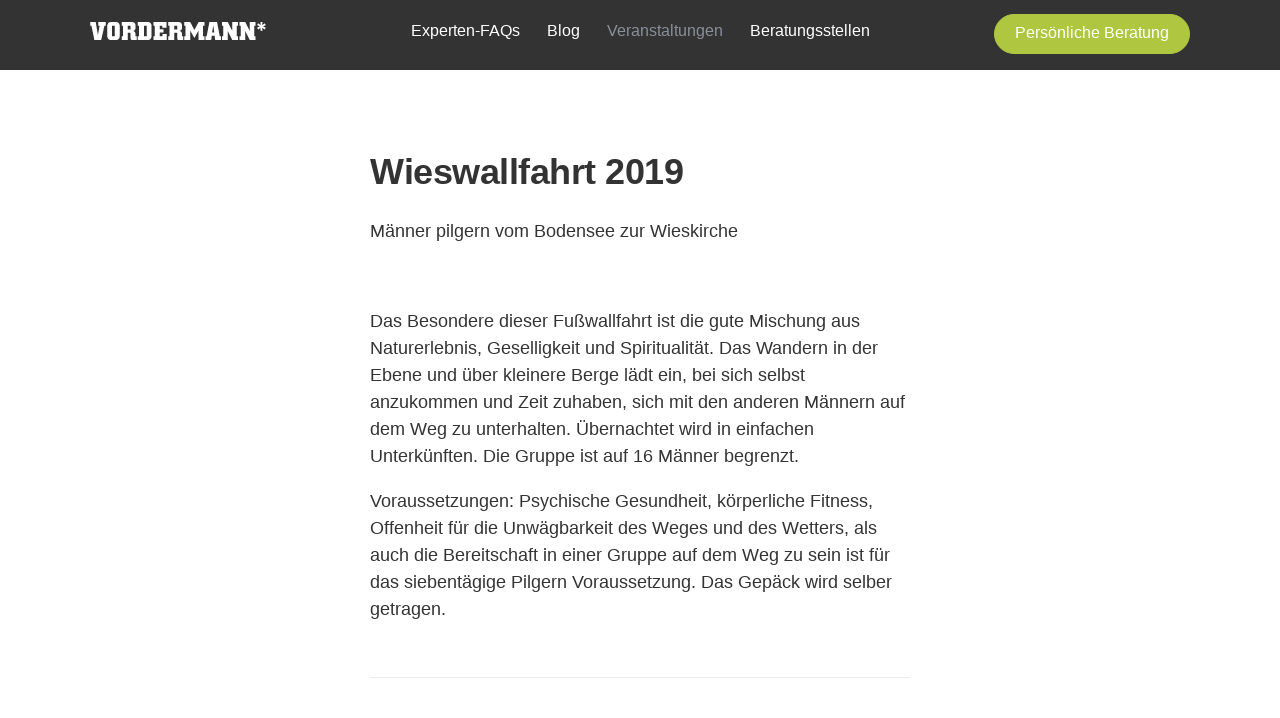

--- FILE ---
content_type: text/html; charset=UTF-8
request_url: https://www.vordermann.at/veranstaltung/wieswallfahrt-2019
body_size: 7885
content:
<!DOCTYPE html>
<html lang="de" class="no-js no-svg">
<head>
  <meta charset="UTF-8">
  <meta name="viewport" content="width=device-width, initial-scale=1">
  
  <link rel="profile" href="http://gmpg.org/xfn/11">
  <link rel="stylesheet" href="https://www.vordermann.at/wp-content/themes/vordermann-neu/platforma/css/main.css" />

  <script src="https://code.jquery.com/jquery-3.3.1.min.js" crossorigin="anonymous"></script>
  <script src="https://cdnjs.cloudflare.com/ajax/libs/Swiper/4.4.6/js/swiper.min.js"></script>
  <script src="https://www.vordermann.at/wp-content/themes/vordermann-neu/platforma/js/bootstrap.bundle.min.js"></script>

  <script src="https://www.vordermann.at/wp-content/themes/vordermann-neu/js/jquery.selectbox.js"></script>
  <script src="https://www.vordermann.at/wp-content/themes/vordermann-neu/js/jquery.icheck.js"></script>
  <script src="https://www.vordermann.at/wp-content/themes/vordermann-neu/js/jquery.form.js"></script>
  <script src="https://www.vordermann.at/wp-content/themes/vordermann-neu/js/jquery.validate.js"></script>
  <script src="https://www.vordermann.at/wp-content/themes/vordermann-neu/js/functions.js?v=1.51"></script>
  
  <script>(function(html){html.className = html.className.replace(/\bno-js\b/,'js')})(document.documentElement);</script>
<meta name='robots' content='index, follow, max-image-preview:large, max-snippet:-1, max-video-preview:-1' />

	<!-- This site is optimized with the Yoast SEO plugin v26.7 - https://yoast.com/wordpress/plugins/seo/ -->
	<title>Wieswallfahrt 2019 - Vordermann</title>
	<link rel="canonical" href="https://www.vordermann.at/veranstaltung/wieswallfahrt-2019" />
	<meta property="og:locale" content="de_DE" />
	<meta property="og:type" content="article" />
	<meta property="og:title" content="Wieswallfahrt 2019 - Vordermann" />
	<meta property="og:description" content="Männer pilgern vom Bodensee zur Wieskirche &nbsp; Das Besondere dieser Fußwallfahrt ist die gute Mischung [&hellip;]" />
	<meta property="og:url" content="https://www.vordermann.at/veranstaltung/wieswallfahrt-2019" />
	<meta property="og:site_name" content="Vordermann" />
	<meta property="article:publisher" content="https://www.facebook.com/vordermann.at" />
	<meta name="twitter:card" content="summary_large_image" />
	<meta name="twitter:label1" content="Geschätzte Lesezeit" />
	<meta name="twitter:data1" content="1 Minute" />
	<script type="application/ld+json" class="yoast-schema-graph">{"@context":"https://schema.org","@graph":[{"@type":"WebPage","@id":"https://www.vordermann.at/veranstaltung/wieswallfahrt-2019","url":"https://www.vordermann.at/veranstaltung/wieswallfahrt-2019","name":"Wieswallfahrt 2019 - Vordermann","isPartOf":{"@id":"https://www.vordermann.at/#website"},"datePublished":"2019-04-03T11:44:29+00:00","breadcrumb":{"@id":"https://www.vordermann.at/veranstaltung/wieswallfahrt-2019#breadcrumb"},"inLanguage":"de","potentialAction":[{"@type":"ReadAction","target":["https://www.vordermann.at/veranstaltung/wieswallfahrt-2019"]}]},{"@type":"BreadcrumbList","@id":"https://www.vordermann.at/veranstaltung/wieswallfahrt-2019#breadcrumb","itemListElement":[{"@type":"ListItem","position":1,"name":"Startseite","item":"https://www.vordermann.at/"},{"@type":"ListItem","position":2,"name":"Wieswallfahrt 2019"}]},{"@type":"WebSite","@id":"https://www.vordermann.at/#website","url":"https://www.vordermann.at/","name":"Vordermann","description":"Wo Männer Männer sind","publisher":{"@id":"https://www.vordermann.at/#organization"},"potentialAction":[{"@type":"SearchAction","target":{"@type":"EntryPoint","urlTemplate":"https://www.vordermann.at/?s={search_term_string}"},"query-input":{"@type":"PropertyValueSpecification","valueRequired":true,"valueName":"search_term_string"}}],"inLanguage":"de"},{"@type":"Organization","@id":"https://www.vordermann.at/#organization","name":"vordermann","url":"https://www.vordermann.at/","logo":{"@type":"ImageObject","inLanguage":"de","@id":"https://www.vordermann.at/#/schema/logo/image/","url":"https://www.vordermann.at/wp-content/uploads/2019/06/cropped-favicon-vordermann-2.png","contentUrl":"https://www.vordermann.at/wp-content/uploads/2019/06/cropped-favicon-vordermann-2.png","width":512,"height":512,"caption":"vordermann"},"image":{"@id":"https://www.vordermann.at/#/schema/logo/image/"},"sameAs":["https://www.facebook.com/vordermann.at"]}]}</script>
	<!-- / Yoast SEO plugin. -->


<link rel="alternate" type="application/rss+xml" title="Vordermann &raquo; Feed" href="https://www.vordermann.at/feed" />
<link rel="alternate" type="application/rss+xml" title="Vordermann &raquo; Kommentar-Feed" href="https://www.vordermann.at/comments/feed" />
<link rel="alternate" title="oEmbed (JSON)" type="application/json+oembed" href="https://www.vordermann.at/wp-json/oembed/1.0/embed?url=https%3A%2F%2Fwww.vordermann.at%2Fveranstaltung%2Fwieswallfahrt-2019" />
<link rel="alternate" title="oEmbed (XML)" type="text/xml+oembed" href="https://www.vordermann.at/wp-json/oembed/1.0/embed?url=https%3A%2F%2Fwww.vordermann.at%2Fveranstaltung%2Fwieswallfahrt-2019&#038;format=xml" />
<style id='wp-img-auto-sizes-contain-inline-css' type='text/css'>
img:is([sizes=auto i],[sizes^="auto," i]){contain-intrinsic-size:3000px 1500px}
/*# sourceURL=wp-img-auto-sizes-contain-inline-css */
</style>
<style id='wp-emoji-styles-inline-css' type='text/css'>

	img.wp-smiley, img.emoji {
		display: inline !important;
		border: none !important;
		box-shadow: none !important;
		height: 1em !important;
		width: 1em !important;
		margin: 0 0.07em !important;
		vertical-align: -0.1em !important;
		background: none !important;
		padding: 0 !important;
	}
/*# sourceURL=wp-emoji-styles-inline-css */
</style>
<style id='wp-block-library-inline-css' type='text/css'>
:root{--wp-block-synced-color:#7a00df;--wp-block-synced-color--rgb:122,0,223;--wp-bound-block-color:var(--wp-block-synced-color);--wp-editor-canvas-background:#ddd;--wp-admin-theme-color:#007cba;--wp-admin-theme-color--rgb:0,124,186;--wp-admin-theme-color-darker-10:#006ba1;--wp-admin-theme-color-darker-10--rgb:0,107,160.5;--wp-admin-theme-color-darker-20:#005a87;--wp-admin-theme-color-darker-20--rgb:0,90,135;--wp-admin-border-width-focus:2px}@media (min-resolution:192dpi){:root{--wp-admin-border-width-focus:1.5px}}.wp-element-button{cursor:pointer}:root .has-very-light-gray-background-color{background-color:#eee}:root .has-very-dark-gray-background-color{background-color:#313131}:root .has-very-light-gray-color{color:#eee}:root .has-very-dark-gray-color{color:#313131}:root .has-vivid-green-cyan-to-vivid-cyan-blue-gradient-background{background:linear-gradient(135deg,#00d084,#0693e3)}:root .has-purple-crush-gradient-background{background:linear-gradient(135deg,#34e2e4,#4721fb 50%,#ab1dfe)}:root .has-hazy-dawn-gradient-background{background:linear-gradient(135deg,#faaca8,#dad0ec)}:root .has-subdued-olive-gradient-background{background:linear-gradient(135deg,#fafae1,#67a671)}:root .has-atomic-cream-gradient-background{background:linear-gradient(135deg,#fdd79a,#004a59)}:root .has-nightshade-gradient-background{background:linear-gradient(135deg,#330968,#31cdcf)}:root .has-midnight-gradient-background{background:linear-gradient(135deg,#020381,#2874fc)}:root{--wp--preset--font-size--normal:16px;--wp--preset--font-size--huge:42px}.has-regular-font-size{font-size:1em}.has-larger-font-size{font-size:2.625em}.has-normal-font-size{font-size:var(--wp--preset--font-size--normal)}.has-huge-font-size{font-size:var(--wp--preset--font-size--huge)}.has-text-align-center{text-align:center}.has-text-align-left{text-align:left}.has-text-align-right{text-align:right}.has-fit-text{white-space:nowrap!important}#end-resizable-editor-section{display:none}.aligncenter{clear:both}.items-justified-left{justify-content:flex-start}.items-justified-center{justify-content:center}.items-justified-right{justify-content:flex-end}.items-justified-space-between{justify-content:space-between}.screen-reader-text{border:0;clip-path:inset(50%);height:1px;margin:-1px;overflow:hidden;padding:0;position:absolute;width:1px;word-wrap:normal!important}.screen-reader-text:focus{background-color:#ddd;clip-path:none;color:#444;display:block;font-size:1em;height:auto;left:5px;line-height:normal;padding:15px 23px 14px;text-decoration:none;top:5px;width:auto;z-index:100000}html :where(.has-border-color){border-style:solid}html :where([style*=border-top-color]){border-top-style:solid}html :where([style*=border-right-color]){border-right-style:solid}html :where([style*=border-bottom-color]){border-bottom-style:solid}html :where([style*=border-left-color]){border-left-style:solid}html :where([style*=border-width]){border-style:solid}html :where([style*=border-top-width]){border-top-style:solid}html :where([style*=border-right-width]){border-right-style:solid}html :where([style*=border-bottom-width]){border-bottom-style:solid}html :where([style*=border-left-width]){border-left-style:solid}html :where(img[class*=wp-image-]){height:auto;max-width:100%}:where(figure){margin:0 0 1em}html :where(.is-position-sticky){--wp-admin--admin-bar--position-offset:var(--wp-admin--admin-bar--height,0px)}@media screen and (max-width:600px){html :where(.is-position-sticky){--wp-admin--admin-bar--position-offset:0px}}

/*# sourceURL=wp-block-library-inline-css */
</style><style id='global-styles-inline-css' type='text/css'>
:root{--wp--preset--aspect-ratio--square: 1;--wp--preset--aspect-ratio--4-3: 4/3;--wp--preset--aspect-ratio--3-4: 3/4;--wp--preset--aspect-ratio--3-2: 3/2;--wp--preset--aspect-ratio--2-3: 2/3;--wp--preset--aspect-ratio--16-9: 16/9;--wp--preset--aspect-ratio--9-16: 9/16;--wp--preset--color--black: #000000;--wp--preset--color--cyan-bluish-gray: #abb8c3;--wp--preset--color--white: #ffffff;--wp--preset--color--pale-pink: #f78da7;--wp--preset--color--vivid-red: #cf2e2e;--wp--preset--color--luminous-vivid-orange: #ff6900;--wp--preset--color--luminous-vivid-amber: #fcb900;--wp--preset--color--light-green-cyan: #7bdcb5;--wp--preset--color--vivid-green-cyan: #00d084;--wp--preset--color--pale-cyan-blue: #8ed1fc;--wp--preset--color--vivid-cyan-blue: #0693e3;--wp--preset--color--vivid-purple: #9b51e0;--wp--preset--gradient--vivid-cyan-blue-to-vivid-purple: linear-gradient(135deg,rgb(6,147,227) 0%,rgb(155,81,224) 100%);--wp--preset--gradient--light-green-cyan-to-vivid-green-cyan: linear-gradient(135deg,rgb(122,220,180) 0%,rgb(0,208,130) 100%);--wp--preset--gradient--luminous-vivid-amber-to-luminous-vivid-orange: linear-gradient(135deg,rgb(252,185,0) 0%,rgb(255,105,0) 100%);--wp--preset--gradient--luminous-vivid-orange-to-vivid-red: linear-gradient(135deg,rgb(255,105,0) 0%,rgb(207,46,46) 100%);--wp--preset--gradient--very-light-gray-to-cyan-bluish-gray: linear-gradient(135deg,rgb(238,238,238) 0%,rgb(169,184,195) 100%);--wp--preset--gradient--cool-to-warm-spectrum: linear-gradient(135deg,rgb(74,234,220) 0%,rgb(151,120,209) 20%,rgb(207,42,186) 40%,rgb(238,44,130) 60%,rgb(251,105,98) 80%,rgb(254,248,76) 100%);--wp--preset--gradient--blush-light-purple: linear-gradient(135deg,rgb(255,206,236) 0%,rgb(152,150,240) 100%);--wp--preset--gradient--blush-bordeaux: linear-gradient(135deg,rgb(254,205,165) 0%,rgb(254,45,45) 50%,rgb(107,0,62) 100%);--wp--preset--gradient--luminous-dusk: linear-gradient(135deg,rgb(255,203,112) 0%,rgb(199,81,192) 50%,rgb(65,88,208) 100%);--wp--preset--gradient--pale-ocean: linear-gradient(135deg,rgb(255,245,203) 0%,rgb(182,227,212) 50%,rgb(51,167,181) 100%);--wp--preset--gradient--electric-grass: linear-gradient(135deg,rgb(202,248,128) 0%,rgb(113,206,126) 100%);--wp--preset--gradient--midnight: linear-gradient(135deg,rgb(2,3,129) 0%,rgb(40,116,252) 100%);--wp--preset--font-size--small: 13px;--wp--preset--font-size--medium: 20px;--wp--preset--font-size--large: 36px;--wp--preset--font-size--x-large: 42px;--wp--preset--spacing--20: 0,44rem;--wp--preset--spacing--30: 0,67rem;--wp--preset--spacing--40: 1rem;--wp--preset--spacing--50: 1,5rem;--wp--preset--spacing--60: 2,25rem;--wp--preset--spacing--70: 3,38rem;--wp--preset--spacing--80: 5,06rem;--wp--preset--shadow--natural: 6px 6px 9px rgba(0, 0, 0, 0.2);--wp--preset--shadow--deep: 12px 12px 50px rgba(0, 0, 0, 0.4);--wp--preset--shadow--sharp: 6px 6px 0px rgba(0, 0, 0, 0.2);--wp--preset--shadow--outlined: 6px 6px 0px -3px rgb(255, 255, 255), 6px 6px rgb(0, 0, 0);--wp--preset--shadow--crisp: 6px 6px 0px rgb(0, 0, 0);}:where(.is-layout-flex){gap: 0.5em;}:where(.is-layout-grid){gap: 0.5em;}body .is-layout-flex{display: flex;}.is-layout-flex{flex-wrap: wrap;align-items: center;}.is-layout-flex > :is(*, div){margin: 0;}body .is-layout-grid{display: grid;}.is-layout-grid > :is(*, div){margin: 0;}:where(.wp-block-columns.is-layout-flex){gap: 2em;}:where(.wp-block-columns.is-layout-grid){gap: 2em;}:where(.wp-block-post-template.is-layout-flex){gap: 1.25em;}:where(.wp-block-post-template.is-layout-grid){gap: 1.25em;}.has-black-color{color: var(--wp--preset--color--black) !important;}.has-cyan-bluish-gray-color{color: var(--wp--preset--color--cyan-bluish-gray) !important;}.has-white-color{color: var(--wp--preset--color--white) !important;}.has-pale-pink-color{color: var(--wp--preset--color--pale-pink) !important;}.has-vivid-red-color{color: var(--wp--preset--color--vivid-red) !important;}.has-luminous-vivid-orange-color{color: var(--wp--preset--color--luminous-vivid-orange) !important;}.has-luminous-vivid-amber-color{color: var(--wp--preset--color--luminous-vivid-amber) !important;}.has-light-green-cyan-color{color: var(--wp--preset--color--light-green-cyan) !important;}.has-vivid-green-cyan-color{color: var(--wp--preset--color--vivid-green-cyan) !important;}.has-pale-cyan-blue-color{color: var(--wp--preset--color--pale-cyan-blue) !important;}.has-vivid-cyan-blue-color{color: var(--wp--preset--color--vivid-cyan-blue) !important;}.has-vivid-purple-color{color: var(--wp--preset--color--vivid-purple) !important;}.has-black-background-color{background-color: var(--wp--preset--color--black) !important;}.has-cyan-bluish-gray-background-color{background-color: var(--wp--preset--color--cyan-bluish-gray) !important;}.has-white-background-color{background-color: var(--wp--preset--color--white) !important;}.has-pale-pink-background-color{background-color: var(--wp--preset--color--pale-pink) !important;}.has-vivid-red-background-color{background-color: var(--wp--preset--color--vivid-red) !important;}.has-luminous-vivid-orange-background-color{background-color: var(--wp--preset--color--luminous-vivid-orange) !important;}.has-luminous-vivid-amber-background-color{background-color: var(--wp--preset--color--luminous-vivid-amber) !important;}.has-light-green-cyan-background-color{background-color: var(--wp--preset--color--light-green-cyan) !important;}.has-vivid-green-cyan-background-color{background-color: var(--wp--preset--color--vivid-green-cyan) !important;}.has-pale-cyan-blue-background-color{background-color: var(--wp--preset--color--pale-cyan-blue) !important;}.has-vivid-cyan-blue-background-color{background-color: var(--wp--preset--color--vivid-cyan-blue) !important;}.has-vivid-purple-background-color{background-color: var(--wp--preset--color--vivid-purple) !important;}.has-black-border-color{border-color: var(--wp--preset--color--black) !important;}.has-cyan-bluish-gray-border-color{border-color: var(--wp--preset--color--cyan-bluish-gray) !important;}.has-white-border-color{border-color: var(--wp--preset--color--white) !important;}.has-pale-pink-border-color{border-color: var(--wp--preset--color--pale-pink) !important;}.has-vivid-red-border-color{border-color: var(--wp--preset--color--vivid-red) !important;}.has-luminous-vivid-orange-border-color{border-color: var(--wp--preset--color--luminous-vivid-orange) !important;}.has-luminous-vivid-amber-border-color{border-color: var(--wp--preset--color--luminous-vivid-amber) !important;}.has-light-green-cyan-border-color{border-color: var(--wp--preset--color--light-green-cyan) !important;}.has-vivid-green-cyan-border-color{border-color: var(--wp--preset--color--vivid-green-cyan) !important;}.has-pale-cyan-blue-border-color{border-color: var(--wp--preset--color--pale-cyan-blue) !important;}.has-vivid-cyan-blue-border-color{border-color: var(--wp--preset--color--vivid-cyan-blue) !important;}.has-vivid-purple-border-color{border-color: var(--wp--preset--color--vivid-purple) !important;}.has-vivid-cyan-blue-to-vivid-purple-gradient-background{background: var(--wp--preset--gradient--vivid-cyan-blue-to-vivid-purple) !important;}.has-light-green-cyan-to-vivid-green-cyan-gradient-background{background: var(--wp--preset--gradient--light-green-cyan-to-vivid-green-cyan) !important;}.has-luminous-vivid-amber-to-luminous-vivid-orange-gradient-background{background: var(--wp--preset--gradient--luminous-vivid-amber-to-luminous-vivid-orange) !important;}.has-luminous-vivid-orange-to-vivid-red-gradient-background{background: var(--wp--preset--gradient--luminous-vivid-orange-to-vivid-red) !important;}.has-very-light-gray-to-cyan-bluish-gray-gradient-background{background: var(--wp--preset--gradient--very-light-gray-to-cyan-bluish-gray) !important;}.has-cool-to-warm-spectrum-gradient-background{background: var(--wp--preset--gradient--cool-to-warm-spectrum) !important;}.has-blush-light-purple-gradient-background{background: var(--wp--preset--gradient--blush-light-purple) !important;}.has-blush-bordeaux-gradient-background{background: var(--wp--preset--gradient--blush-bordeaux) !important;}.has-luminous-dusk-gradient-background{background: var(--wp--preset--gradient--luminous-dusk) !important;}.has-pale-ocean-gradient-background{background: var(--wp--preset--gradient--pale-ocean) !important;}.has-electric-grass-gradient-background{background: var(--wp--preset--gradient--electric-grass) !important;}.has-midnight-gradient-background{background: var(--wp--preset--gradient--midnight) !important;}.has-small-font-size{font-size: var(--wp--preset--font-size--small) !important;}.has-medium-font-size{font-size: var(--wp--preset--font-size--medium) !important;}.has-large-font-size{font-size: var(--wp--preset--font-size--large) !important;}.has-x-large-font-size{font-size: var(--wp--preset--font-size--x-large) !important;}
/*# sourceURL=global-styles-inline-css */
</style>

<style id='classic-theme-styles-inline-css' type='text/css'>
/*! This file is auto-generated */
.wp-block-button__link{color:#fff;background-color:#32373c;border-radius:9999px;box-shadow:none;text-decoration:none;padding:calc(.667em + 2px) calc(1.333em + 2px);font-size:1.125em}.wp-block-file__button{background:#32373c;color:#fff;text-decoration:none}
/*# sourceURL=/wp-includes/css/classic-themes.min.css */
</style>
<link rel='stylesheet' id='vordermann-css' href='https://www.vordermann.at/wp-content/themes/vordermann-neu/style.css?ver=1.51' type='text/css' media='all' />
<script type="text/javascript" src="https://www.vordermann.at/wp-content/plugins/hyphenator/Hyphenator.js?ver=5.1.5" id="hyphenator-js"></script>
<link rel="https://api.w.org/" href="https://www.vordermann.at/wp-json/" /><link rel="alternate" title="JSON" type="application/json" href="https://www.vordermann.at/wp-json/wp/v2/events/1392" /><link rel="EditURI" type="application/rsd+xml" title="RSD" href="https://www.vordermann.at/xmlrpc.php?rsd" />
<meta name="generator" content="WordPress 6.9" />
<link rel='shortlink' href='https://www.vordermann.at/?p=1392' />
<link rel="icon" href="https://www.vordermann.at/wp-content/uploads/2019/06/cropped-favicon-vordermann-2-32x32.png" sizes="32x32" />
<link rel="icon" href="https://www.vordermann.at/wp-content/uploads/2019/06/cropped-favicon-vordermann-2-192x192.png" sizes="192x192" />
<link rel="apple-touch-icon" href="https://www.vordermann.at/wp-content/uploads/2019/06/cropped-favicon-vordermann-2-180x180.png" />
<meta name="msapplication-TileImage" content="https://www.vordermann.at/wp-content/uploads/2019/06/cropped-favicon-vordermann-2-270x270.png" />
<script type="text/javascript">
	Hyphenator.config( {"intermediatestate":"visible"} );
	Hyphenator.run();
</script>
  
  <link rel="stylesheet" href="https://www.vordermann.at/wp-content/themes/vordermann-neu/css/tablet-big.css?v=1.51" media="(max-width: 1280px)">
  <link rel="stylesheet" href="https://www.vordermann.at/wp-content/themes/vordermann-neu/css/tablet-small.css?v=1.51" media="(max-width: 1023px)">
  <link rel="stylesheet" href="https://www.vordermann.at/wp-content/themes/vordermann-neu/css/phone.css?v=1.51" media="(max-width: 480px)">
  
  <script defer data-domain="vordermann.at" src="https://plausible.io/js/plausible.js"></script>
  
    <!-- Google tag (gtag.js) -->
  <script async src="https://www.googletagmanager.com/gtag/js?id=G-LMHB760NZB"></script>
  <script>
    window.dataLayer = window.dataLayer || [];
    function gtag(){dataLayer.push(arguments);}
    gtag('js', new Date());
  
    gtag('config', 'G-LMHB760NZB');
  </script>
  
</head>

<body class="wp-singular events-template-default single single-events postid-1392 wp-embed-responsive wp-theme-vordermann-neu group-blog has-header-image colors-light">


<div id="page" class="site">

  <header>
      
    <div class="container">

      <a id="logo" href="https://www.vordermann.at"><img src="https://www.vordermann.at/wp-content/themes/vordermann-neu/images/logo-neu.svg" /></a>
      
      <nav>
        <div class="menu-hauptmenue-container"><ul id="menu-hauptmenue" class="menu"><li id="menu-item-1447" class="menu-item menu-item-type-post_type menu-item-object-page menu-item-home menu-item-1447"><a href="https://www.vordermann.at/">Home</a></li>
<li id="menu-item-2024" class="menu-item menu-item-type-post_type menu-item-object-page menu-item-2024"><a href="https://www.vordermann.at/experten-faqs">Experten-FAQs</a></li>
<li id="menu-item-272" class="menu-item menu-item-type-post_type menu-item-object-page menu-item-272"><a href="https://www.vordermann.at/fachartikel">Blog</a></li>
<li id="menu-item-268" class="menu-item menu-item-type-post_type menu-item-object-page menu-item-268"><a href="https://www.vordermann.at/veranstaltungen">Veranstaltungen</a></li>
<li id="menu-item-235" class="menu-item menu-item-type-post_type menu-item-object-page menu-item-235"><a href="https://www.vordermann.at/beratungsstellen">Beratungsstellen</a></li>
</ul></div> 
        
        <div class="bottom">
        
          <div id="social">
            <div class="menu-social-media-container"><ul id="menu-social-media" class="menu"><li id="menu-item-1422" class="facebook menu-item menu-item-type-custom menu-item-object-custom menu-item-1422"><a target="_blank" href="https://www.facebook.com/vordermann.at">Facebook</a></li>
</ul></div> 
          </div>
          
          <div id="copyright">© 2026 Vordermann. Alle Rechte vorbehalten.</div>
          
          <div class="nav">
            <div class="menu-footer-container"><ul id="menu-footer" class="menu"><li id="menu-item-315" class="menu-item menu-item-type-post_type menu-item-object-page menu-item-315"><a href="https://www.vordermann.at/kontakt">Kontakt</a></li>
<li id="menu-item-1409" class="menu-item menu-item-type-post_type menu-item-object-page menu-item-1409"><a href="https://www.vordermann.at/datenschutz">Datenschutz</a></li>
<li id="menu-item-649" class="menu-item menu-item-type-post_type menu-item-object-page menu-item-649"><a href="https://www.vordermann.at/impressum">Impressum</a></li>
</ul></div> 
          </div>
          
        </div>
        
      </nav>
      
      <a class="btn btn-primary " href="https://www.vordermann.at/beratung">Persönliche Beratung</a>
      
    </div>
    
    <div id="icon-menu">
      <span></span>
      <span></span>
      <span></span>
      <span></span>            
    </div>

  </header>
    

    
<main>

  <section>
    <div class="container">
      <div class="narrowest">
      
                
        <h1>Wieswallfahrt 2019</h1>  
        
        <div class="content">
          <p>Männer pilgern vom Bodensee zur Wieskirche</p>
<p>&nbsp;</p>
<p>Das Besondere dieser Fußwallfahrt ist die gute Mischung aus Naturerlebnis, Geselligkeit und Spiritualität. Das Wandern in der Ebene und über kleinere Berge lädt ein, bei sich selbst anzukommen und Zeit zuhaben, sich mit den anderen Männern auf dem Weg zu unterhalten. Übernachtet wird in einfachen Unterkünften. Die Gruppe ist auf 16 Männer begrenzt.</p>
<p>Voraussetzungen: Psychische Gesundheit, körperliche Fitness, Offenheit für die Unwägbarkeit des Weges und des Wetters, als auch die Bereitschaft in einer Gruppe auf dem Weg zu sein ist für das siebentägige Pilgern Voraussetzung. Das Gepäck wird selber getragen.</p>
        </div>
        
        <div class="meta">
          <div class="metabox"> 
          <h3>Termin</h3>
            <p>
              Montag, 10. Juni 2019 - <br>Sonntag, 16. Juni 2019           
            </p>
          </div>
          
                    
            <div class="metabox"> 
            <h3>Leitung</h3>
              <p>
                Diakon Gerhard Kahl              </p>
            </div>
            
                    
                    
            <div class="metabox"> 
            <h3>Kosten</h3>
              <p>
                40,- € <br />
Die Kosten für Übernachtung und Verpflegung trägt jeder selbst.              </p>
            </div>
            
                  
          
                    
          <div class="metabox"> 
          <h3>Anmeldung & Infos</h3>
            <p>
              <a href="mailto:maennerseelsorge@bistum-augsburg.de">maennerseelsorge@bistum-augsburg.de</a>            </p>
          </div>
          
                  
        </div>
 
      </div>
      

    </div>
  </section>
  
      
    <section id="events" class="dark">
      <div class="container">
      
        <h2 class="text-center">Weitere Veranstaltungen</h2>
        
        <div class="row">
          <div class="col-12 col-md-4 mb-4 mb-md-0">
  <div class="event">
    <div class="card shadow-sm">
      <a href="https://www.vordermann.at/veranstaltung/der-friedfertige-krieger" class="image" style='background-image:url(https://www.vordermann.at/wp-content/uploads/2025/11/Hubertus_Hartmann_Arbogast.jpg);'>
      </a>
      <div class="card-body">
        <div class="small mb-2">
          6. Februar 2026 &ndash; 8. Februar 2026        </div>
        <h2><a href="https://www.vordermann.at/veranstaltung/der-friedfertige-krieger">Der friedfertige Krieger</a></h2>
        <span class="location small">St. Arbogast&nbsp;</span>
      </div>
    </div>
  </div>
</div>        </div>
        
      </div>
    </section>
  
    
  
<section id="advice">
  <div class="container">

    <div class="py-5">
      <div class="row justify-content-center text-center py-3">
        <div class="col-12 col-md-8">
          <h1>
            Bring’s auf VORDERMANN*:            
          </h1>
          <p class="lead mb-4">Hol’ dir deine Beratung – wir versprechen dir diskrete Behandlung.
          Unsere Experten helfen dir innerhalb von 24 Stunden: vertraulich, kostenlos und kompetent!</p>
          <div class="buttons">
            <a class="btn btn-lg btn-outline-primary" href="https://www.vordermann.at/beratungsstellen">Beratungsstellen anzeigen</a>
            <a class="btn btn-lg btn-primary" href="https://www.vordermann.at/beratung">Persönliche Beratung</a>
          </div>
        </div>
      </div>
    </div>
    
  </div>
</section>  
</main>

<script type="text/javascript">
  
  $(document).ready( function(){
    $("#menu-item-268").addClass("current-menu-item");
  });
  
</script>

  <div id="push"></div>
</div><!-- #page -->

<footer>
  <div class="container">
  
    <div id="social">
      <div class="menu-social-media-container"><ul id="menu-social-media-1" class="menu"><li class="facebook menu-item menu-item-type-custom menu-item-object-custom menu-item-1422"><a target="_blank" href="https://www.facebook.com/vordermann.at">Facebook</a></li>
</ul></div>    </div>
  
    <div id="copyright">
      <div class="text-muted">© 2026 VORDERMANN*. Alle Rechte vorbehalten.</div>
    </div>  

    <nav>
      <div class="menu-footer-container"><ul id="menu-footer-1" class="menu"><li class="menu-item menu-item-type-post_type menu-item-object-page menu-item-315"><a href="https://www.vordermann.at/kontakt">Kontakt</a></li>
<li class="menu-item menu-item-type-post_type menu-item-object-page menu-item-1409"><a href="https://www.vordermann.at/datenschutz">Datenschutz</a></li>
<li class="menu-item menu-item-type-post_type menu-item-object-page menu-item-649"><a href="https://www.vordermann.at/impressum">Impressum</a></li>
</ul></div> 
    </nav>

  </div>
</footer>

<script type="speculationrules">
{"prefetch":[{"source":"document","where":{"and":[{"href_matches":"/*"},{"not":{"href_matches":["/wp-*.php","/wp-admin/*","/wp-content/uploads/*","/wp-content/*","/wp-content/plugins/*","/wp-content/themes/vordermann-neu/*","/*\\?(.+)"]}},{"not":{"selector_matches":"a[rel~=\"nofollow\"]"}},{"not":{"selector_matches":".no-prefetch, .no-prefetch a"}}]},"eagerness":"conservative"}]}
</script>
<script id="wp-emoji-settings" type="application/json">
{"baseUrl":"https://s.w.org/images/core/emoji/17.0.2/72x72/","ext":".png","svgUrl":"https://s.w.org/images/core/emoji/17.0.2/svg/","svgExt":".svg","source":{"concatemoji":"https://www.vordermann.at/wp-includes/js/wp-emoji-release.min.js?ver=6.9"}}
</script>
<script type="module">
/* <![CDATA[ */
/*! This file is auto-generated */
const a=JSON.parse(document.getElementById("wp-emoji-settings").textContent),o=(window._wpemojiSettings=a,"wpEmojiSettingsSupports"),s=["flag","emoji"];function i(e){try{var t={supportTests:e,timestamp:(new Date).valueOf()};sessionStorage.setItem(o,JSON.stringify(t))}catch(e){}}function c(e,t,n){e.clearRect(0,0,e.canvas.width,e.canvas.height),e.fillText(t,0,0);t=new Uint32Array(e.getImageData(0,0,e.canvas.width,e.canvas.height).data);e.clearRect(0,0,e.canvas.width,e.canvas.height),e.fillText(n,0,0);const a=new Uint32Array(e.getImageData(0,0,e.canvas.width,e.canvas.height).data);return t.every((e,t)=>e===a[t])}function p(e,t){e.clearRect(0,0,e.canvas.width,e.canvas.height),e.fillText(t,0,0);var n=e.getImageData(16,16,1,1);for(let e=0;e<n.data.length;e++)if(0!==n.data[e])return!1;return!0}function u(e,t,n,a){switch(t){case"flag":return n(e,"\ud83c\udff3\ufe0f\u200d\u26a7\ufe0f","\ud83c\udff3\ufe0f\u200b\u26a7\ufe0f")?!1:!n(e,"\ud83c\udde8\ud83c\uddf6","\ud83c\udde8\u200b\ud83c\uddf6")&&!n(e,"\ud83c\udff4\udb40\udc67\udb40\udc62\udb40\udc65\udb40\udc6e\udb40\udc67\udb40\udc7f","\ud83c\udff4\u200b\udb40\udc67\u200b\udb40\udc62\u200b\udb40\udc65\u200b\udb40\udc6e\u200b\udb40\udc67\u200b\udb40\udc7f");case"emoji":return!a(e,"\ud83e\u1fac8")}return!1}function f(e,t,n,a){let r;const o=(r="undefined"!=typeof WorkerGlobalScope&&self instanceof WorkerGlobalScope?new OffscreenCanvas(300,150):document.createElement("canvas")).getContext("2d",{willReadFrequently:!0}),s=(o.textBaseline="top",o.font="600 32px Arial",{});return e.forEach(e=>{s[e]=t(o,e,n,a)}),s}function r(e){var t=document.createElement("script");t.src=e,t.defer=!0,document.head.appendChild(t)}a.supports={everything:!0,everythingExceptFlag:!0},new Promise(t=>{let n=function(){try{var e=JSON.parse(sessionStorage.getItem(o));if("object"==typeof e&&"number"==typeof e.timestamp&&(new Date).valueOf()<e.timestamp+604800&&"object"==typeof e.supportTests)return e.supportTests}catch(e){}return null}();if(!n){if("undefined"!=typeof Worker&&"undefined"!=typeof OffscreenCanvas&&"undefined"!=typeof URL&&URL.createObjectURL&&"undefined"!=typeof Blob)try{var e="postMessage("+f.toString()+"("+[JSON.stringify(s),u.toString(),c.toString(),p.toString()].join(",")+"));",a=new Blob([e],{type:"text/javascript"});const r=new Worker(URL.createObjectURL(a),{name:"wpTestEmojiSupports"});return void(r.onmessage=e=>{i(n=e.data),r.terminate(),t(n)})}catch(e){}i(n=f(s,u,c,p))}t(n)}).then(e=>{for(const n in e)a.supports[n]=e[n],a.supports.everything=a.supports.everything&&a.supports[n],"flag"!==n&&(a.supports.everythingExceptFlag=a.supports.everythingExceptFlag&&a.supports[n]);var t;a.supports.everythingExceptFlag=a.supports.everythingExceptFlag&&!a.supports.flag,a.supports.everything||((t=a.source||{}).concatemoji?r(t.concatemoji):t.wpemoji&&t.twemoji&&(r(t.twemoji),r(t.wpemoji)))});
//# sourceURL=https://www.vordermann.at/wp-includes/js/wp-emoji-loader.min.js
/* ]]> */
</script>

<!-- Global site tag (gtag.js) - Google Analytics -->
<script async src="https://www.googletagmanager.com/gtag/js?id=UA-34922476-1"></script>
<script>
  window.dataLayer = window.dataLayer || [];
  function gtag(){dataLayer.push(arguments);}
  gtag('js', new Date());
  gtag('config', 'UA-34922476-1');
</script>

</body>
</html>


--- FILE ---
content_type: text/css
request_url: https://www.vordermann.at/wp-content/themes/vordermann-neu/style.css?ver=1.51
body_size: 5344
content:
/*
Theme Name: Vordermann NEU
Author: Ewald Natter
Author URI: https://www.freelenz.at
Version: 1.0
*/

* {
  outline: none;
  }

HTML {
  height: 100%;
  }
  
BODY {
  height: 100%;
  font-size: 18px;
  overflow-y: scroll;
  color: #333;
  }  
  
A {
  transition: 0.2s;
  text-decoration: none;
  }  
  
H1 A,
H2 A {
  color: #181818;
  }  
  
P:last-child {
  margin-bottom: 0;
  }
  
.mobile {
  display: none;
  }

/* LAYOUT 
--------------------------------------------------------------------------------------- */

#page {
  height: auto !important;
  min-height: 100%;     
  margin-bottom: -60px; 
  overflow: hidden;
  }
  
FOOTER, #push {
  height: 60px;
  }  

.container {
  position: relative;
  }
  
.container:after {
  content: " ";
  clear: both;
  display: table;
  }  
  
.narrower {
  padding: 0 125px;
  }   
  
.narrowest {
  max-width: 540px;
  margin: 0 auto;
  }
  
.dark {
  background: rgb(255,19,0);
  background: linear-gradient(270deg, rgba(255,19,0,1) 0%, rgba(112,177,68,1) 0%, rgba(182,199,64,1) 100%);
  color: #fff;
  }    
  
MAIN {
  padding: 150px 0 50px 0;
  }  
  
SECTION.dark {
  padding: 3em 0;
  }
  
SECTION.dark H2 {
  color: #fff;
  }    
  
SECTION.dark .card * {
  color: #fff;
  }
  
.dark a.action-link {
  color: #fff;
  }  
  
.vertical-align {
  display: table !important;
  width: 100%;
  height: 100%;
  }  
  
.vertical-align .center {
  display: table-cell !important;
  vertical-align: middle;
  width: 100%;
  height: 100%;
  }   
  
/* HEADLINES 
--------------------------------------------------------------------------------------- */   
  
H1 {
  font-size: 36px !important;
  margin-bottom: 0.7em;
  }

H2 {
  margin-top: 2.5em;
  }  
  
H3 {
  font-weight: 700;
  }  

H2:first-child {
  margin-top: 0;
  }  
  
P.large {
  font-size: 16px;
  }  
    
  
/* CONTENT 
--------------------------------------------------------------------------------------- */     

P {
  margin-bottom: 1em;
  }

MAIN UL, OL {
  margin: 1.5em 0;
  }
  
MAIN UL LI, 
MAIN OL LI {
  margin-left: 20px;
  padding-left: 22px;
  text-indent: -22px;
  margin-bottom: 0.5em !important;
  font-size: 16px;
  }  
  
FIGCAPTION {
  font-size: 12px;
  color: #999;
  font-weight: 500;
  padding: 0.5em 0;
  }  
  
/* VISUAL LINK PREVIEW
--------------------------------------------------------------------------------------- */   
  
.vlp-link-title {
  line-height: 1.3 !important;
  display: block;
  margin-bottom: 0.4em;
  }  
  
.vlp-link-container {
  margin: 2em 0 !important;
  transition: border-color 0.2s;
  }
  
.vlp-link-container:hover {
  border-color: #bbb !important;
  } 
  
.vlp-link-source {
  font-size: 13px;
  line-height: 1.2;
  font-weight: 500;
  color: #899099;
  margin-bottom: 7px;
  }
 
.vlp-link-source .favicon.zeit-de,
.vlp-link-source .favicon.derStandard-at {
  float: left;
  width: 16px;
  height: 16px;
  margin-right: 7px;
  background: #000;
  background: url('images/favicon-zeit.png');
  background-size: 16px 16px !important;
  } 
  
.vlp-link-source .favicon.zeit-de {
  background: url('images/favicon-zeit.png');
  }      
  
.vlp-link-source .favicon.derStandard-at {
  background: url('images/favicon-standard.png');
  }        
  
.vlp-link-image {
  padding-right: 15px !important;
  }  
  
.vlp-link-image IMG {
  height: auto;
  }    

  
/* PLATFORMA ADJUSTMENTS 
--------------------------------------------------------------------------------------- */    

.lead {
  max-width: 580px;
  margin: 0 auto;
  }
  
.dark .card {
  background: #333;
  }  
  
.card H2 {
  min-height: 90px;
  }  
  
/* HEADER 
--------------------------------------------------------------------------------------- */  

HEADER {
  background: #333;
  text-align: center;
  padding: 15px 0;
  width: 100%;
  position: fixed;
  top: 0;
  z-index: 1000;
  transition: 0.2s;
  }
  
BODY.hide-header HEADER {
  top: -68px;
  }    
  
HEADER #logo {
  float: left;
  margin-top: 2px;
  position: relative;
  z-index: 1;
  } 
  
HEADER #logo IMG {
  width: 176px;
  height: 18px;
  }  
  
HEADER NAV {
  position: absolute;
  top: -15px;
  left: 0;
  right: 0;
  text-align: center;
  }
  
HEADER NAV .bottom {
  display: none;
  }   
  
HEADER NAV UL {
  margin-bottom: 0;
  }    
  
HEADER NAV LI {
  display: inline-block;
  margin-bottom: 0;
  }  
  
HEADER NAV LI A {
  color: #fff;
  padding: 0 11px;
  line-height: 34px;
  font-weight: 500;
  font-size: 16px;
  line-height: 62px;
  padding-bottom: 10px;
  display: inline-block;
  }
  
HEADER NAV LI.current-menu-item A,
HEADER NAV LI.current-page-ancestor A {
  color: #899099;
  }    
  
HEADER .btn {
  float: right;
  position: relative;
  top: -1px;
  z-index: 1;
  border-radius: 50px;
  padding-bottom: 8px;
  padding-left: 20px;
  padding-right: 20px;
  } 
  
HEADER NAV #menu-item-1447 {
  display: none;
  }  
  
/* HOME 
--------------------------------------------------------------------------------------- */   

.home #intro {
  background: #000;
  color: #fff;
  position: relative;
  padding: 0 !important;
  padding-top: 68px !important;
  }
  
.home #intro H1 {
  font-size: 56px !important;
  max-width: 720px;
  margin-left: auto;
  margin-right: auto;
  }
  
.home #intro H4 {
  font-size: 18px;
  }
  
.home #intro VIDEO {
  position: absolute;
  bottom: 0;
  left: 0;
  height: 90%;
  width: auto;
  }
  
.home #intro .container {
  position: relative;
  z-index: 1;
  height: 45vw;
  }      
  
.home #about .lead {
  max-width: 600px;
  }  

.home #about .lead {
  margin-bottom: 1.5em !important;
  }  
  
.home #about .extended {
  display: none;
  }   

.home #about .logo {
  margin-top: 30px;
  }  

.home #about .logo IMG {
  width: 261px;
  height: auto;
  margin-left: 1em;
  }  

/* FRAGEN UND ANTWORTEN
--------------------------------------------------------------------------------------- */    

#faq .term {
  font-weight: 500;
  margin-bottom: 1em;
  }
  
#faq .section {
  margin-bottom: 5em;
  }  
  
#faq H2 {
  margin-top: 0;
  }  
  
#faq H2 A {
  display: block;
  font-size: 32px;
  padding: 0.2em 0;
  }
  
.single-faq .faq {
  border-top: 1px solid rgba(0,0,0,0.1);
  margin-top: 80px;
  padding-top: 20px;
  }  
  
.single-faq H1 + .faq {
  border: none;
  margin-top: 0;
  padding-top: 0;
  }    
  
.single-faq H1 {
  margin-bottom: 1em;
  }  

.single-faq H2 {
  font-size: 28px;
  margin-bottom: 1em;
  } 
  
.single-faq UL LI {
  font-size: 18px;
  }   
  
.single-faq .question {
  margin-top: 50px;
  margin-bottom: 75px;
  font-weight: normal;
  }    
  
.single-faq .answer {
  margin-top: 75px;
  margin-bottom: 50px;
  }
  
/* BERATUNG THREAD
--------------------------------------------------------------------------------------- */         

.single-consultation .nada {
  margin-top: 70px;
  display: block;
  }
  
.single-consultation .question,
.single-consultation .comment {
  padding-bottom: 50px;
  border-bottom: 1px solid rgba(0,0,0,0.1);
  margin-bottom: 50px;
  }  
  
/* DETAILSEITE
--------------------------------------------------------------------------------------- */    

.single-post MAIN {
  font-size: 16px;
  }
  
.single .post-thumbnail {
  margin-bottom: 3em;
  margin-top: -40px;
  }  
  
.single .post-thumbnail IMG,
.single .content FIGURE,
.single .content FIGURE IMG {
  max-width: 100% !important;
  height: auto;
  }  
  
.single .post-meta {
  padding: 70px 0 100px 0;
  border-bottom: 1px solid #e6e6e6;
  }  
  
/* AKTUELLES
--------------------------------------------------------------------------------------- */   

#posts .row .col-12 IMG {
  max-width: 100%;
  height: auto;
  }  
  
/* VERANSTALTUNGEN 
--------------------------------------------------------------------------------------- */   

#events .row {
  display: flex;
  justify-content: center;
  padding-bottom: 50px;
  }
  
#events .row .col-12 {
  display: flex;
  }
  
#events .nada {
  display: block;
  text-align: center;
  width: 100%;
  padding-top: 0px;
  opacity: 0.5;
  margin-bottom: -50px;
  }    
  
#events .row .card {
  height: 100%;
  width: 100%;
  padding-bottom: 20px;
  }  
  
#events .row .card .image {
  display: block;
  width: 100%;
  padding-bottom: 56%;
  background-size: cover;
  background-position: center center;
  }  
  
#events .row .card H2 {
  margin-top: 0;
  }  
  
#events .card .location {
  position: absolute;
  bottom: 20px;
  padding-right: 20px;
  white-space: nowrap;
  overflow: hidden;
  text-overflow: ellipsis;
  display: block;
  width: calc(100% - 40px);
  }  

.event {
  margin-top: 50px;
  width: 100%;
  }
  
.event A {
  color: #fff;
  display: block;
  }  
  
.event A:hover {
  color: #afc641;
  } 
  
/* VERANSTALTUNGEN DETAIL
--------------------------------------------------------------------------------------- */    

.single-events .content {
  border-bottom: 1px solid #ebebeb;
  padding-bottom: 3em;
  }

.meta {
  padding-top: 3em;
  margin-left: -30px;
  margin-right: -30px;
  font-size: 16px;
  }
  
.meta .metabox {
  float: left;
  width: 50%;
  margin-bottom: 3em;
  padding: 0 30px;
  }  
  
.meta .metabox:nth-child(2n+1){
  clear: both;
  }  
  
/* BERATUNGSSTELLEN
--------------------------------------------------------------------------------------- */   

.portrait {
  width: 100px;
  margin: 0 auto;
  margin-top: 1.5em;
  margin-bottom: 1.5em;
  border-radius: 300px;
  overflow: hidden;
  }
  
.portrait IMG {
  width: 100px;
  height: auto;
  }  

#filter {
  margin-bottom: 5em;
  position: relative;
  transition: 0.2s;
  }
  
#filter.loading {
  opacity: 0;
  }  
  
#posts #filter {
  margin-bottom: 0;
  }  

#filter:after {
  content: " ";
  clear: both;
  display: table;
  }
  
#filter .filter {
  float: left;
  margin-right: 20px;
  } 
  
#filter .search {
  position: relative;
  margin-left: 20px;
  height: 60px;
  }   
  
#filter .search INPUT {
  width: 60px;
  transition: 0.2s;
  font-weight: 500;
  position: relative;
  height: 60px;
  z-index: 100;
  outline: none !important;
  padding: 10px 0px 13px 25px;
  background: #fff url('images/icon-search.png') no-repeat right center;
  background-size: 50px 22px !important;
  cursor: pointer;
  border: 2px solid #fff;
  }
  
#posts #filter .search INPUT {  
  right: -25px;
  }
  
#filter .search INPUT:active,
#filter .search INPUT:focus,
#filter .search INPUT.active,
BODY.search-results #filter .search INPUT {
  width: 280px;
  border-radius: 100px;
  border: 2px solid #DDDDDD !important;
  background-position: right center;
  cursor: default;
  right: 0;
  }   
  
#filter INPUT::-webkit-input-placeholder {
  color: #bbb;
  font-weight: 500;
  opacity: 0;
  }

#filter INPUT::-moz-placeholder {  
  color: #bbb;  
  font-weight: 500;
  opacity: 0;  
  }

#filter INPUT:-ms-input-placeholder {  
  color: #fff; 
  font-weight: 500; 
  }
  
#filter INPUT::-ms-clear {
  display: none;
  }  
  
#filter INPUT:focus::-webkit-input-placeholder {
  opacity: 1;
  }

#filter INPUT:focus::-moz-placeholder {  
  opacity: 1;  
  }

#filter INPUT:focus:-ms-input-placeholder {  
  opacity: 1;  
  color: #bbb;
  }  
  
#filter .search.right {
  position: absolute;
  top: 50%;
  margin-top: -32px;
  right: 0;
  z-index: 100;
  }       
 
#filter .search INPUT:active + I,
#filter .search INPUT:focus + I {
  width: 50px;
  } 
  
#filter .categories {
  float: left;
  }  
  
#filter .categories UL {
  margin: 1em 0;
  }    
  
#filter .categories UL LI {
  display: inline-block;
  list-style-type: none;
  margin-left: 0;
  }
  
#filter .categories UL LI A {
  font-size: 24px;
  font-weight: 700;
  color: #181818;
  padding-right: 25px;
  }
  
#filter .categories UL LI.current-cat A,
#filter .categories UL LI A:hover {
  color: #afc641;
  }    

#beratungsstellen {
  margin: 0 -20px;
  }
  
#beratungsstellen .beratungsstelle:only-child {
  width: 100%;
  text-align: center;
  }  
  
.nada {
  color: #bbb;
  font-weight: 500;
  clear: both;
  text-align: center;
  padding-bottom: 2em;
  display: none;
  
  }  

.beratungsstelle {
  float: left;
  width: 33.3%;
  padding: 0 20px;
  min-height: 300px;
  }
  
.beratungsstelle .title {
  font-weight: 700;
  margin-bottom: 1em;
  }  
  
.beratungsstelle .email {
  margin-top: 1em;
  }  
  
/* PERSÖNLICHE BERATUNG 
--------------------------------------------------------------------------------------- */    

#beratung FORM,
#beratung P,
#beratung #response {
  max-width: 540px;
  margin: 0 auto;
  }
  
#beratung FORM #userName {
  position: absolute;
  left: -1000000px;
  }  
  
#beratung FORM {
  padding: 5em 0;
  }  
  
#beratung .form-group {
  margin-bottom: 0.5rem;
  }
  
#beratung .input LABEL,
#beratung .textarea LABEL,
#beratung .checkbox LABEL,
#beratung SMALL {
  font-size: 14px !important;
  line-height: 1.5;
  display: inline-block;
  }  
  
#beratung .custom-control-label {
  padding-top: 5px;
  }  
  
#beratung .custom-control-label::before,
#beratung .custom-control-label::after {
  top: 3px;
  }  
  
#beratung #type {
  margin-bottom: 1em;
  }  
  
#beratung FORM HR {
  margin-bottom: 3em;
  }  
  
#beratung FORM FIELDSET {
  position: relative;
  padding-bottom: 1em;
  padding-left: 0;
  }  
  
#beratung FORM LABEL .req {
  color: #cf2e26;
  font-size: 20px;
  font-weight: bold;
  position: relative;
  top: 3px;
  }  
  
#beratung FORM TEXTAREA {
  height: 130px;
  margin-bottom: 3em;
  }  
  
#beratung FORM INPUT[type=text] {
  margin-bottom: 2em;
  }  
  
#beratung FORM .radio {
  position: relative;
  }

#beratung FORM .radio LABEL {
  padding-top: 3px;
  padding-left: 34px;
  font-size: 1rem;
  }  
  
#beratung FORM .btn-block {
  margin-top: 2em;
  }  
  
#beratung #submit {
  transition: 0.2s;
  background-repeat: no-repeat;
  background-position: center center;
  background-size: 24px auto;  
  }

#beratung #submit.loading {
  text-indent: -100000px;  
  background-image: url('images/loading-spin-white.svg');
  }
  
#beratung #response {
  display: none;
  margin-top: 40px;
  padding-top: 40px;
  text-align: center;
  }  
  
#beratung #response .option {
  display: none;
  font-size: 15px;
  color: #999;
  }    
  
#beratung #response #link {
  font-weight: bold;
  }

#beratung LABEL.error {
  color: #cf2e26;
  position: relative;
  top: -30px;
  font-weight: bold;
  }
  
#beratung TEXTAREA + LABEL.error {  
  top: -45px;
  }
  
/* BERATUNGSSTELLE DETAILSEITE
--------------------------------------------------------------------------------------- */   

.single-helpdesk SECTION {
  margin-bottom: 70px;
  }
  
.single-helpdesk .head {  
  padding-right: 250px;
  margin-bottom: 10px;
  overflow: hidden;
  }

.single-helpdesk .left {
  width: 50%;
  float: left;
  padding-right: 20px;
  }

.single-helpdesk .logo {
  position: absolute;
  top: -10px;
  right: 40px;
  }
  
.single-helpdesk .logo IMG {  
  max-width: 200px;
  height: auto;
  }
  
.single-helpdesk H1 {
  clear: both;
  } 
  
.single-helpdesk H3 {
  margin-bottom: 0.5em;
  }     
  
.single-helpdesk .terms {
  overflow: hidden;
  margin-bottom: 1em;
  float: left;
  max-width: 500px;
  }  
  
.term.pill {  
  background: #ccc;
  color: #fff !important;
  font-weight: 500;
  padding: 1px 7px 2px 7px;
  border-radius: 3px;
  font-size: 12px;
  float: left;
  margin-right: 3px;
  margin-bottom: 3px;
  transition: 0.2s;
  }
  
A.term.pill:hover {
  background: #70b144;
  cursor: pointer;
  }

.single-helpdesk .description {
  font-size: 16px;
  }
  
.single-helpdesk .right {
  width: 50%;
  float: right;
  padding-left: 40px;
  font-size: 16px;
  line-height: 1.4;
  }
  
.single-helpdesk .image {
  margin-bottom: 20px;
  }
  
.single-helpdesk .image IMG {   
  max-width: 100%;
  height: auto;
  }
  
.single-helpdesk .address {
  margin-bottom: 2em;
  }  

.single-helpdesk .address + .address {
  margin-top: -1em;
  }  
  
/* BRINGS AUF VORDERMANN 
--------------------------------------------------------------------------------------- */   

#advice H1 {
  margin-left: -50px;
  margin-right: -50px;
  }

#advice .btn {
  margin-bottom: 10px;
  }
  
/* SOCIAL MEDIA
--------------------------------------------------------------------------------------- */   

.menu-social-media-container UL LI {
  display: inline-block;
  margin-left: 5px;
  margin-bottom: 0;
  }
  
.menu-social-media-container UL LI A {
  width: 16px;
  height: 16px;
  display: inline-block;
  background-size: 16px auto;
  background-position: center center;
  background-repeat: no-repeat;
  text-indent: -100000px;
  padding: 0;
  }  
  
.menu-social-media-container UL LI.instagram A {
  background-image: url('platforma/assets/glyphs/instagram-small.svg');
  }
  
.menu-social-media-container UL LI.facebook A {
  background-image: url('platforma/assets/glyphs/facebook-small.svg');
  }     
  
/* EXPERTEN FAQs
--------------------------------------------------------------------------------------- */  

.header {
  background: linear-gradient(270deg, rgba(255,19,0,1) 0%, rgba(112,177,68,1) 0%, rgba(182,199,64,1) 100%);
  color: #fff;
  margin-top: 70px;
  padding: 70px 0 80px 0;
  }
  
.header H1 {
  margin: 0;
  }
  
.header H2 {  
  font-size: 20px;
  margin-top: 1.5em;
  }
  
.header .term {
  background: rgba(255,255,255,0.15);
  font-size: 13px;
  padding: 4px 13px 5px 13px;
  display: inline-block;
  float: left;
  font-weight: 500;
  border-radius: 40px;
  margin: 0px 5px 5px 0;
  } 
  
.header .term:hover {
  background: rgba(255,255,255,0.25);
  transition: 0.2s;
  cursor: pointer;
  }  
  
.header .term.active {   
  background: rgba(255,255,255,0.9);
  color: #000;
  }

.header .search {
  position: absolute;
  top: 0;
  right: 40px;
  }  
  
.header .search .icon {
  content: " ";
  width: 50px;
  height: 41px;
  position: absolute;
  top: 0;
  left: 0;
  background: url('images/icon-search-white.svg') no-repeat center center;
  background-size: 18px auto;
  opacity: 0.5;
  }  
  
.header .search INPUT {  
  background: rgba(255,255,255,0.15);
  border: none;
  padding: 6px 15px 8px 50px;
  border-radius: 50px;
  color: #fff;
  width: 130px;
  transition: 0.2s;
  font-weight: 500;
  }
  
.header .search INPUT::placeholder {   
  color: rgba(255,255,255,0.5);
  font-weight: 500;
  }
  
.header .search INPUT:active,
.header .search INPUT:focus,
.header .search INPUT.active {   
  background: rgba(255,255,255,1) !important;
  color: #000;
  border: none !important;
  width: 250px;
  outline: none !important
  }
  
.header .search INPUT:active + .icon,
.header .search INPUT:focus + .icon,
.header .search INPUT.active + .icon {
  background-image: url('images/icon-search.svg');
  opacity: 1;
  }
  
.header + MAIN {
  padding-top: 80px;
  }
  
.profitipp {
  display: block;
  color: #000;
  padding: 20px 0 20px 0;
  border-bottom: 1px solid #eee;
  transition: padding 0.2s;
  }
  
.profitipp .question {  
  display: block;
  font-size: 22px;
  font-weight: bold;
  margin-bottom: 5px;
  color: #000;
  }
  
.profitipp .question:hover {   
  color: #70b144 !important;
  }
  
.profitipp .excerpt {    
  font-size: 15px;
  margin-bottom: 10px;
  color: #666;
  font-weight: 400;
  }
  
.profitipp .terms {
  overflow: hidden;
  margin-bottom: 10px;
  }  
  
.profitipp:hover {
  padding-left: 0px;
  }
  
.profitipp A.action-link:hover SPAN {  
  border: none;
  }
  
.profitipp A.action-link {
  color: #70b144 !important;
  } 
  
.profitipp A.action-link:hover {
  color: #afc641 !important;
  }     
  
.profitipp A.action-link::after {
  margin-top: 2px;
  }
  
.btn-primary:not(:disabled):not(.disabled):active:focus {
  background-color: transparent !important;
  }  
  
/* PROFITIPP DETAILSEITE 
--------------------------------------------------------------------------------------- */   

.single-profitipp MAIN .left {
  width: 65%;
  float: left;
  padding-right: 90px;
  margin-bottom: 50px;
  }
  
.single-profitipp MAIN .right {
  width: 35%;
  float: right;
  padding-right: 20px;
  }  
  
.single-profitipp A.back {
  display: inline-block;
  color: #ccc;
  font-size: 16px;
  font-weight: 500;
  padding: 10px;
  margin-left: -10px;
  position: relative;
  top: -20px;
  }
  
.single-profitipp A.back:before {  
  content: " ";
  display: inline-block;
  width: 24px;
  height: 24px;
  background: url('images/arrow-left.svg') no-repeat left center;
  margin-top: 0px;
  opacity: 0.2;
  float: left;
  transition: 0.2s;
  margin-right: 7px;
  }
  
.single-profitipp A.back:hover {
  color: #000;
  }
  
.single-profitipp A.back:hover:before {    
  opacity: 1;
  position: relative;
  transform: translateX(-10px);
  }
  
.single-profitipp .post-thumbnail {
  margin-top: 50px;
  }

/* FOOTER 
--------------------------------------------------------------------------------------- */    

FOOTER {
  padding: 15px 0;
  font-size: 14px;
  color: #b2b2b2;
  transition: 0.2s;
  }
  
FOOTER #copyright {
  float: left;
  }  
  
FOOTER NAV {
  float: right;
  margin-right: 40px;
  }  
  
FOOTER NAV LI {
  display: inline-block;
  } 
  
FOOTER NAV LI A {
  color: #b2b2b2;
  padding: 0 7px;
  }   
  
FOOTER NAV LI.current-menu-item A {
  color: #181818;
  font-weight: 500;
  }  
  
FOOTER #social {
  float: right;
  }  
  
FOOTER #social A {
  opacity: 0.3;
  } 
  
FOOTER #social A:hover {
  opacity: 1;
  }    
  
/* NEWSLETTER
-------------------------------------------------------------------------------------- */    

#news {
  padding-bottom: 50px;
  }

#newsletter {
  padding: 50px 0;
  }

#newsletter .btn#submit {
  transition: 0.2s;
  background-repeat: no-repeat;
  background-position: center center;
  background-size: 24px auto;  
  }

#newsletter .btn.loading {
  text-indent: -100000px;  
  background-image: url('images/loading-spin-white.svg');
  }

#newsletter .response {
  padding: 20px 0;
  display: none;
  }
  
/* COOKIE NOTICE
-------------------------------------------------------------------------------------- */   

#cookie-notice {
  box-shadow: 0 2px 10px 0 rgba(0,0,0,0.10);
  border-radius: 3px;
  max-width: 600px !important;
  min-width: 600px !important;
  bottom: 30px;
  right: 30px !important;
  left: auto !important;
  padding: 5px 100px 5px 80px;
  background: #fff url('images/icon-cookie.svg') no-repeat 30px center !important;
  }
  
#cookie-notice.cookie-notice-hidden {
  padding: 0 !important;
  }  
  
#cookie-notice A {
  transition: none;
  }  
  
#cookie-notice .cookie-notice-container {
  text-align: left;
  }  
  
#cookie-notice #cn-notice-text {
  color: #000;
  font-size: 14px;
  line-height: 1.5;
  text-align: left;
  }  
  
#cookie-notice #cn-accept-cookie {
  position: absolute;
  right: 0;
  width: 80px;
  border-left: 1px solid #f2f2f2;
  top: 10px;
  bottom: 10px;
  background: url('images/icon-close.svg') no-repeat center center;  
  text-indent: -100000px;
  } 
  
#cookie-notice #cn-accept-cookie:hover {
  background-color: #fff !important;
  box-shadow: none !important;
  }   
  
#cookie-notice .cn-close-icon {
  display: none;
  }
  
  
/* CUSTOM DROPDOWN
-------------------------------------------------------------------------------------- */  

.selectBox-dropdown {
  width: 100% !important;
  position: relative;
  text-align: left;
  color: #181818 !important;
  outline: none;
  vertical-align: middle;
  display: inline-block;
  cursor: default;
  background-color: #fff;
  transition: 0s;
  cursor: pointer;
  }

.selectBox-dropdown:focus,
.selectBox-dropdown:focus .selectBox-arrow {
  border: none;
  }

.selectBox-dropdown .selectBox-label {
  padding-right: 0px;
  display: block;
  white-space: nowrap;
  overflow: hidden;
  text-overflow: ellipsis;
  font-size: 24px;
  font-weight: 700;
  height: 60px;
  line-height: 58px;
  margin-right: 50px;
  width: 100% !important;
  border: none !important;
  } 
  
.selectBox-dropdown .selectBox-label A {
  color: #181818 !important;
  }  
  
.selectBox-dropdown .selectBox-arrow {
  position: absolute;
  top: 0;
  right: 0;
  width: 50px;
  height: 100px;
  line-height: 45px;
  height: 100%;
  padding-top: 12px;
  padding-bottom: 12px;
  padding-left: 16px;
  background: url('images/dropdown-arrow.svg') no-repeat center center;
  border: none !important;
  transition: 0.2s;
  }

.selectBox-menuShowing .selectBox-arrow {
  transform: rotate(180deg); 
  }  
  
.selectBox-menuShowing-bottom {
  border-radius: 5px 5px 0 0;
  } 
  
.selectBox-menuShowing-top {
  border-radius: 0 0 5px 5px;
  }     
  
/* Dropdown menu */
.selectBox-dropdown-menu {
  position: absolute;
  z-index: 99999;
  background: #FFF;
  overflow: auto;
  -webkit-overflow-scrolling: touch;
  background-color: #fff;
  border-radius: 5px 5px 5px 5px !important;
  min-width: 230px;
  padding: 20px 0;
  }
  
.selectBox-dropdown-menu.selectBox-options-top {
  border-radius: 5px 5px 0 0;
  }
  
.selectBox-options {
  background: #FFFFFF;
  box-shadow: 0 2px 20px 0 rgba(0,0,0,0.20);
  font-size: 16px;
  color: #000000;
  max-height: 440px;
  padding: 20px 0;
  }  
  
.select-filter-selectBox-dropdown-menu {
  box-shadow: none;
  }     

.selectBox-inline:focus {
  border-color: #666;
  }

.selectBox-options LI,
.selectBox-options LI A {
  font-size: 18px;
  list-style: none;
  display: block;
  cursor: default;
  padding: 0;
  margin: 0;
  }
  
.selectBox-options .empty {
  display: none;
  }  
  
.selectBox-options LI A {
  font-size: 16px;
  display: block;
  padding: 7px 30px 7px 45px;
  color: #181818;
  cursor: pointer;
  position: relative;
  }  
  
.selectBox-options.selectBox-options-top {
  border-bottom: none;
  }
  
.selectBox-options.selectBox-options-bottom{
  }

.selectBox-options LI.selectBox-hover A {
  background-color: #f3f3f4;
  }

.selectBox-options LI.selectBox-disabled A {
  color: #888;
  background-color: transparent;
  }

.selectBox-options LI.selectBox-selected A {
  background-color: #f3f8f9;
  background: none;
  font-weight: 700;
  }
  
.selectBox-options LI.selectBox-selected A:before {
  content: " ";
  display: block;
  position: absolute;
  top: 0;
  left: 0;
  width: 50px;
  height: 40px;
  background: url('images/icon-check.svg') no-repeat center center;
  }  

.selectBox-options .selectBox-optgroup {
  color: #666;
  background: #EEE;
  font-weight: bold;
  line-height: 1.5;
  padding: 0 .3em;
  white-space: nowrap;
  }

/* Disabled state */
.selectBox.selectBox-disabled {
  color: #888 !important;
  }

.selectBox-dropdown.selectBox-disabled .selectBox-arrow {
  opacity: .5;
  filter: alpha(opacity=50);
  border-color: #666;
  }

.selectBox-inline.selectBox-disabled {
  color: #888 !important;
  }

.selectBox-inline.selectBox-disabled .selectBox-options A {
  background-color: transparent !important;
  }   
  
/* CUSTOM CHECKBOX / RADIO
-------------------------------------------------------------------------------------- */  
  
.icheckbox,
.iradio {
  width: 24px;
  height: 24px;
  position: absolute;
  left: 0;
  top: 3px;
  border-radius: 5px;
  float: left;
  cursor: pointer;
  border-radius: 5px;  
  transition: 0.2s;
  background-position: center center;
  }
  
.icheckbox.checked {
  background: #fff url('images/icon-check.svg') no-repeat center center;
  background-size: 16px auto;
  }    
  
.iradio {
  border-radius: 100px;
  border: 2px solid #eaebec;
  }
  
.iradio.checked {
  background: #eaebec;
  }   
  
.iradio.checked:after {
  content: " ";
  background: #eaebec;
  position: absolute;
  top: 50%;
  left: 50%;
  width: 8px;
  height: 8px;
  margin-top: -4px;
  margin-left: -4px;
  border-radius: 100px;
  background: #181818;
  }  
  
#user_switching_switch_on {
  display: none;
  }
  
  
  
  
  
  
  
  
  
  
  
  
  
  
  
  
  
  
  
  
  
  
  
  
  
  
  

--- FILE ---
content_type: text/css
request_url: https://www.vordermann.at/wp-content/themes/vordermann-neu/css/tablet-big.css?v=1.51
body_size: -38
content:
.container {
  padding-left: 20px;
  padding-right: 20px;
  }

--- FILE ---
content_type: text/css
request_url: https://www.vordermann.at/wp-content/themes/vordermann-neu/css/tablet-small.css?v=1.51
body_size: 1063
content:
/* LAYOUT 
--------------------------------------------------------------------------------------- */   

MAIN {
  padding-top: 75px;
  }

.container {
  padding-left: 15px;
  padding-right: 15px;
  }

/* HEADER 
--------------------------------------------------------------------------------------- */   

HEADER {
  text-align: center;
  height: 60px;
  }
  
HEADER .container {
  position: static;
  }  
  
HEADER #logo {
  float: none;
  display: inline-block;
  position: relative;
  top: -3px;
  }  
  
HEADER #logo IMG {
  width: 156px;
  height: 16px;
  }  
  
HEADER NAV {
  position: fixed;
  left: -100%;
  top: 0;
  bottom: 0;
  width: 100%;
  height: 100%;
  background: #000;
  transition: 0.2s;
  z-index: 10;
  padding-top: 80px;
  }  
  
HEADER NAV .bottom {
  display: block;
  }  
  
HEADER NAV LI {
  display: block;
  }   
  
HEADER NAV LI A {
  font-size: 28px;
  font-weight: 700;
  text-align: left;
  display: block;
  padding: 0px 20px;
  }  
  
HEADER .btn {
  position: absolute;
  top: 0;
  right: 0;
  width: 60px;
  height: 60px;
  text-indent: -1000000px;
  background: url('../images/icon-conversation-2.svg') no-repeat center center;
  background-size: 30px auto;
  border: none;
  cursor: pointer;
  }  
  
HEADER .btn.current {
  background-color: none;
  } 
  
BODY.menu HEADER NAV.active {
  left: 0;
  }    
  
HEADER NAV .bottom {
  position: absolute;
  bottom: 0;
  z-index: 11;
  height: auto;
  font-size: 14px;
  padding: 20px;
  } 
  
HEADER NAV #social {
  position: static;
  float: none;
  text-align: left;
  } 
  
HEADER NAV #social .menu-social-media-container UL LI {
  margin-left: 0;
  }
  
HEADER NAV #social .menu-social-media-container UL LI.instagram A {
  background-image: url('../platforma/assets/glyphs/instagram-small-white.svg');
  background-size: 16px auto;
  }
  
HEADER NAV #social .menu-social-media-container UL LI.facebook A {
  background-image: url('../platforma/assets/glyphs/facebook-small-white.svg');
  background-size: 16px auto;
  }  
  
HEADER NAV #copyright {
  margin-bottom: 0.5em;
  }  
  
HEADER NAV #copyright {
  color: #525252 !important;
  white-space: nowrap;
  }
  
HEADER NAV .bottom .nav {
  text-align: left;
  }  
  
HEADER NAV .bottom .nav UL {
  margin-bottom: 0;
  }    
  
HEADER NAV .bottom .nav LI {
  display: inline-block;
  margin-left: 0;
  margin-bottom: 0;
  }  
  
HEADER NAV .bottom .nav A {
  color: #525252;
  font-size: 14px;
  padding-left: 0;
  padding-right: 10px;
  font-weight: 400;
  line-height: 1.3;
  }  
  
HEADER NAV #menu-item-1447 {
  display: block;
  }    
  

  
/* MOBILE MENU / HAMBURGER
------------------------------------------------------------------------- */   
  
#icon-menu {
  width: 30px;
  height: 30px;
  margin: 11px 25px 10px 20px;
  position: absolute;
  top: 0;
  left: 0;
  -webkit-transform: rotate(0deg);
  -moz-transform: rotate(0deg);
  -o-transform: rotate(0deg);
  transform: rotate(0deg);
  -webkit-transition: .5s ease-in-out;
  -moz-transition: .5s ease-in-out;
  -o-transition: .5s ease-in-out;
  transition: .5s ease-in-out;
  cursor: pointer;
  float: left;
  z-index: 100;
  display: block;
  }

#icon-menu span {
  display: block;
  position: absolute;
  height: 2px;
  width: 20px;
  background: #fff;
  opacity: 1;
  left: 0;
  -webkit-transform: rotate(0deg);
  -moz-transform: rotate(0deg);
  -o-transform: rotate(0deg);
  transform: rotate(0deg);
  -webkit-transition: .25s ease-in-out;
  -moz-transition: .25s ease-in-out;
  -o-transition: .25s ease-in-out;
  transition: .25s ease-in-out;
  }
  
#icon-menu.open {
  position: fixed;
  }  
  
#icon-menu.open span {
  background-color: #fff;
  }  

#icon-menu span:nth-child(1) {
  top: 10px;
  }

#icon-menu span:nth-child(2),#icon-menu span:nth-child(3) {
  top: 17px;
  }

#icon-menu span:nth-child(4) {
  top: 24px;
  }

#icon-menu.open span:nth-child(1) {
  top: 10px;
  width: 0%;
  left: 50%;
  }

#icon-menu.open span:nth-child(2) {
  -webkit-transform: rotate(45deg);
  -moz-transform: rotate(45deg);
  -o-transform: rotate(45deg);
  transform: rotate(45deg);
  }

#icon-menu.open span:nth-child(3) {
  -webkit-transform: rotate(-45deg);
  -moz-transform: rotate(-45deg);
  -o-transform: rotate(-45deg);
  transform: rotate(-45deg);
  }

#icon-menu.open span:nth-child(4) {
  top: 20px;
  width: 0%;
  left: 50%;
  }
  
/* HOME 
--------------------------------------------------------------------------------------- */ 

.home #intro .container {
  height: 470px;
  }
  
.home HR {
  display: none;
  }  
  
.home #intro H1 {
  font-size: 32px !important;
  }   
  
/* SOCIAL MEDIA
--------------------------------------------------------------------------------------- */   

.menu-social-media-container UL LI A {
  width: 24px;
  height: 24px;
  background-size: 24px auto;
  } 
  
/* FILTER 
--------------------------------------------------------------------------------------- */   
  
#filter .categories UL LI A {
  font-size: 16px;
  }
  
/* FOOTER 
--------------------------------------------------------------------------------------- */    

FOOTER #copyright {
  float: none;
  margin-bottom: 1em;
  }

FOOTER NAV {
  float: none;
  padding-bottom: 10px;
  }
  
FOOTER NAV LI {
  display: block;
  }
  
FOOTER NAV LI A {
  padding: 0;
  }  
  
FOOTER #social {
  position: absolute;
  bottom: 15px;
  right: 15px;
  } 
  
FOOTER #social UL {
  margin-bottom: 0;
  }  
  
FOOTER #social A {
  margin-right: 0 !important;
  }   
  
FOOTER #social A IMG {
  width: 24px;
  height: auto;
  }  

--- FILE ---
content_type: text/css
request_url: https://www.vordermann.at/wp-content/themes/vordermann-neu/css/phone.css?v=1.51
body_size: 1213
content:
BODY {
  font-size: 16px;
  }
  
.mobile {
  display: block;
  }

/* LAYOUT 
--------------------------------------------------------------------------------------- */  

MAIN {
  padding: 75px 0 20px 0;
  overflow: hidden;
  }
  
MAIN.dark {
  padding-top: 0;
  }
  
P.empty {
  display: none;
  }    
  
.narrower {
  padding: 0;
  }  

.py-5 {
  padding: 20px 0 !important;
  }
  
.lead {
  padding: 0 20px;
  }  
  
.single .post-thumbnail {
  margin-top: 0;
  }
  
#news IMG {
  max-width: 100%;
  height: auto;
  }  
  
SECTION.dark {
  padding-top: 25px;
  padding-bottom: 25px;
  }  
  
.card {
  display: block;
  }  
  
.card H2 {
  min-height: 0px;
  }  
  
.meta .metabox {
  width: 100%;
  margin-bottom: 20px;
  }  
  
.meta .metabox H3 {
  margin-bottom: 0;
  font-size: 16px;
  }  
  
#events .event {
  margin-top: 10px;
  }
  
#events .row {
  padding-bottom: 0px;
  margin-bottom: 0;
  }  
  
#events .col-12 {
  margin-bottom: 5px !important;
  }    
  
#events .col-12:last-child {
  margin-bottom: 0px !important;
  }   

.single-events .content {
  padding-bottom: 20px;
  }

/* HEADLINES 
--------------------------------------------------------------------------------------- */   
  
H1 {
  font-size: 32px;
  margin-top: 5px;
  padding: 0 10px;
  }

H2 {
  margin-top: 2.5em;
  }  
  
H3 {
  font-weight: 700;
  } 
  
  
/* UI ELEMENTS 
--------------------------------------------------------------------------------------- */ 

.btn {
  width: 100%;
  }   
  
.lead BR {
  display: none;
  }
  
.dark .action-link {
  padding: 0 20px;
  display: block;
  margin-top: 20px;
  }  
  
.dark .action-link {
  background: #333;
  display: inline-block;
  border-radius: 100px;
  padding: 8px 25px 10px 25px;
  }  
  
.card-body {
  padding: 15px;
  }  
  
#events .card .location {
  bottom: 15px;
  }  
  
/* BERATUNG CTA STARTSEITE
--------------------------------------------------------------------------------------- */   

.home #intro {
  padding-top: 60px !important;
  }
  
.home #intro .container {
  height: 130vw;
  }
  
.home #intro H1 {
  padding: 0 15px;
  }

.home #intro VIDEO {
  height: 85%;
  margin-left: -20vw;
  opacity: 0.5;
  }

#cta-beratung {
  background: #afc641;
  color: #fff;
  }
  
#cta-beratung A {
  display: block;
  padding: 20px 20px 24px 20px;
  font-size: 18px;
  line-height: 1.2;
  font-weight: bold;
  color: #fff;
  background: url('../images/icon-conversation-2.svg') no-repeat 25px 20px;
  background-size: 50px auto;
  padding-left: 100px;
  }    
    
/* FRAGEN UND ANTWORTEN
--------------------------------------------------------------------------------------- */   

#faq .section {
  margin-bottom: 40px;
  }

#faq H2 A {
  font-size: 24px;
  }
  
/* BERATUNGSSTELLEN
--------------------------------------------------------------------------------------- */   
  
#beratungsstellen {
  padding: 0 5px;
  }

.beratungsstelle {
  width: 100%;
  min-height: 0px;
  margin-bottom: 50px;
  } 
  
.selectBox-dropdown .selectBox-label {
  font-size: 18px;
  height: 30px;
  line-height: 1.5;
  }  
  
#filter {
  margin-bottom: 40px;
  padding: 0;
  white-space: nowrap;
  }   
  
#filter .filter {
  float: none;
  margin-right: 0;
  margin-bottom: 5px;
  }  
  
#filter .categories UL LI A {
  padding-right: 12px;
  }   
  
#filter .filter.search {
  float: none;
  margin: 0;
  margin-top: 10px;
  padding-right: 20px;
  } 
  
#filter .search INPUT {
  float: none;
  background-position: left center;
  }     
  
/* AKTUELLES
--------------------------------------------------------------------------------------- */   

#posts IMG {
  max-width: 100%;
  height: auto;
  } 
  
#posts #filter {
  margin: 0 -15px 10px -15px;
  overflow-x: scroll;
  -webkit-overflow-scrolling: touch;
  }  
  
#posts #filter .scroll {
  position: relative;
  width: 640px;
  }  
  
#posts #filter .scroll .categories {
  padding-left: 15px;
  }  
  
#posts #filter + #cover {  
  position: absolute;
  background: #fff;
  width: 100%;
  height: 10px;
  left: 0;
  top: 55px;
  z-index: 100;
  }
  
#posts #filter .scroll .search {
  top: 30px;
  right: 15px !important;
  }  

#filter .search INPUT {
  height: 55px;
  width: 45px;
  top: 2px;
  }  
  
#posts .row.py-5 {
  padding-top: 0 !important;
  }
  
#posts .col-12 {
  margin-bottom: 20px !important;
  }
  
#posts .large {
  margin-bottom: 20px !important;
  }    
  
.single .post-thumbnail {
  margin-bottom: 20px !important;
  }    
  
.single .post-meta {
  padding: 30px 0;
  }  
 
/* PERSÖNLICHE BERATUNG 
--------------------------------------------------------------------------------------- */    
  
#beratung FORM {
  padding-top: 50px;
  padding-bottom: 20px;
  }
  
#beratung FORM HR {
  margin-bottom: 40px;
  }  
  
#beratung FORM FIELDSET {
  padding-left: 0;
  padding-bottom: 0;
  }  
  
#beratung .radio LABEL {
  padding-left: 50px;
  }  
  
/* COOKIE NOTICE
--------------------------------------------------------------------------------------- */   
  
#cookie-notice {
  min-width: 100%;
  bottom: 0px;
  right: 0px;
  border-radius: 0;
  background: #fff !important;
  padding-left: 10px;
  padding-right: 80px;
  font-size: 12px;
  }
  
#cookie-notice #cn-notice-text {
  font-size: 12px;
  }  




































--- FILE ---
content_type: image/svg+xml
request_url: https://www.vordermann.at/wp-content/themes/vordermann-neu/images/logo-neu.svg
body_size: 861
content:
<svg id="Ebene_1" data-name="Ebene 1" xmlns="http://www.w3.org/2000/svg" viewBox="0 0 168.53 17.28"><defs><style>.cls-1{fill:#fff;}</style></defs><title>logo-neu</title><g id="Design"><g id="Vordermann-Start"><path class="cls-1" d="M1.54,4.34H.34V.72H5.59l2.14,12.5L9.36,4.34H8.16V.72h7V4.34H14L10.85,18H4.34ZM20.62,18a3.87,3.87,0,0,1-3-1,4.6,4.6,0,0,1-.95-3.2V4.94a4.6,4.6,0,0,1,.95-3.2,3.87,3.87,0,0,1,3-1h4.1a3.92,3.92,0,0,1,3,1,4.63,4.63,0,0,1,.93,3.21v8.84a4.55,4.55,0,0,1-.95,3.2,3.86,3.86,0,0,1-3,1Zm.74-3.62H24v-10H21.36Zm15,3.62H30.53V14.38h1.2v-10h-1.2V.72H40a4.09,4.09,0,0,1,2.9.89,3.57,3.57,0,0,1,.94,2.73V6.07a3.55,3.55,0,0,1-.46,2,3.38,3.38,0,0,1-1.58,1.19l-.26.12.26.07a2.65,2.65,0,0,1,1.6,1.14A5.18,5.18,0,0,1,43.8,13v1.4H45V18H41.23l-.45,0a1.59,1.59,0,0,1-1.32-.44,2.74,2.74,0,0,1-.34-1.63V11H36.41Zm0-10.2h2.71V4.34H36.41ZM55.32,18H46V14.38h1.2v-10H46V.72h9.29a3.86,3.86,0,0,1,3,1,4.55,4.55,0,0,1,.95,3.2v8.84a4.55,4.55,0,0,1-.95,3.2A3.86,3.86,0,0,1,55.32,18Zm-3.41-3.62h2.67v-10H51.91ZM73.75,18H61.13V14.38h1.2v-10h-1.2V.72H73.58V6.24h-4V4.34H67V7.63h3.6v3.12H67v3.63h2.61V12.17h4.13Zm7.35,0H75.22V14.38h1.2v-10h-1.2V.72h9.43a4.09,4.09,0,0,1,2.9.89,3.57,3.57,0,0,1,.94,2.73V6.07A3.55,3.55,0,0,1,88,8a3.38,3.38,0,0,1-1.58,1.19l-.27.12.27.07A2.59,2.59,0,0,1,88,10.55,5,5,0,0,1,88.49,13v1.4h1.2V18H85.92l-.46,0a1.62,1.62,0,0,1-1.32-.44,2.83,2.83,0,0,1-.33-1.63V11H81.1Zm0-10.2h2.71V4.34H81.1ZM96.34,18H90.72V14.38h1.2v-10h-1.2V.72h5.52l4.08,7.58L104.45.72h5.49V4.34h-1.22v10h1.22V18h-5.61V8.88l-4,7.2-4-7.2Zm20.2,0H110.9V14.38h1.2L114.77.72h7.29l2.64,13.66h1.2V18h-5.59l-.57-4.2h-2.67Zm.84-7.2h2.09l-1.08-6.89ZM132.46,18h-5.6V14.38h1.2v-10h-1.2V.72h5.55l4.27,8.5V.72h5.54V4.34H141v10h1.22V18h-5.54l-4.22-8.45Zm16.75,0h-5.59V14.38h1.2v-10h-1.2V.72h5.54l4.27,8.5V.72H159V4.34h-1.23v10H159V18h-5.55l-4.22-8.45ZM161.52,7.94l-1-1.72,2.59-1.28L160.54,3.7l1-1.73,2.4,1.63L163.7.72h2l-.2,2.88L167.88,2l1,1.73L166.27,5l2.59,1.25-1,1.7-2.4-1.61.22,2.88h-2l.22-2.88Z" transform="translate(-0.34 -0.72)"/></g></g></svg>

--- FILE ---
content_type: application/javascript
request_url: https://www.vordermann.at/wp-content/themes/vordermann-neu/js/functions.js?v=1.51
body_size: 487
content:
$(document).ready( function(){

  // Scroll Behaviour / Sticky Header
  // --------------------------------------------------------------------------------	

  var lastScrollTop = 0;  
  
  jQuery(window).scroll( function(event){
  
    var scrollTop = jQuery(window).scrollTop();
  

    if (scrollTop > lastScrollTop){
      if(jQuery(this).scrollTop() > 65 && jQuery(this).scrollTop() + jQuery(window).height() < (jQuery("#page").height() + jQuery("FOOTER").height())){
        jQuery("BODY").addClass("hide-header");
      } else {
        jQuery("BODY").removeClass("hide-header");
      }
    } else {
      jQuery("BODY").removeClass("hide-header");
    }
    lastScrollTop = scrollTop;    

  });

  // Custom Form Elements
  // -------------------------------------------------------------------------------- 

  $("SELECT").selectBox({
    mobile: true
  });
  
  $("INPUT[type=radio]").iCheck();
  
  $("#filter.loading").removeClass("loading");
  
  // Menu
  // --------------------------------------------------------------------------------      
  
	$("#icon-menu").click(function(){
	  $("BODY").toggleClass("menu");
		$(this).toggleClass("open");
		$("HEADER NAV").toggleClass("active");
	});
	
	// Newsletter
	// --------------------------------------------------------------------------------
	
	$("#newsletter #submit").click( function(){
	  $(this).addClass("loading");
	  $(this).parents("FORM").submit();
	  return false;
	});
	
	$('FORM.ajax').ajaxForm({
	  dataType: "json",
	  success: function(response, status, xhr, form){
	    $("#submit.loading").removeClass("loading");
	    $(form).next(".response").html(response.message).slideDown();
	  }
	});
	
	$(".home #about .action-link").click( function(){
	  $(this).hide();
	  $("#about #description .extended").slideDown("fast");
	  return false;
	}); 

});